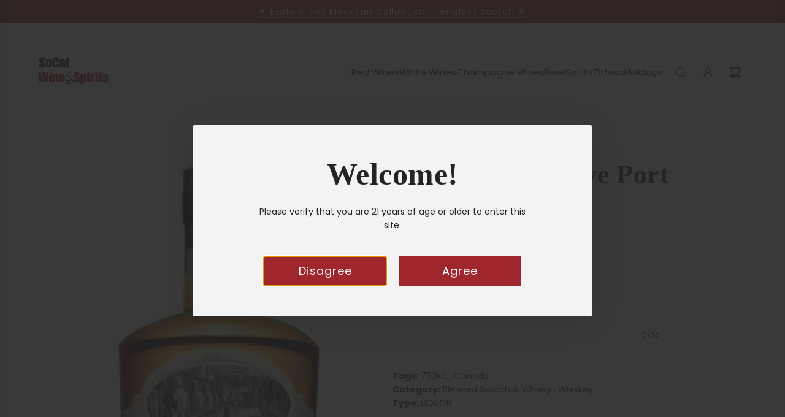

--- FILE ---
content_type: text/css
request_url: https://www.socalws.com/cdn/shop/t/18/assets/custom.css?v=78303638699384085671767942189
body_size: 1158
content:
@font-face{font-family:Frank Ruhl Libre;src:url("{{ "FrankRuhlLibre-VariableFont_wght.ttf" | asset_url }}") format("truetype");font-weight:400;font-style:normal}h1,h2,h3,h4,h5,h6{font-family:Frank Ruhl Libre,serif!important;font-weight:700!important}.grid-item__content{padding-left:0}.grid-item__content p.grid-item__title{font-size:21px;margin:0}.grid-item__content a.homepage-featured-box-btn{background:transparent;display:flex;align-items:center}.homepage-collection-grid-inner .text-link-animated{margin-top:0!important}img.btn-icon{margin-left:8px}li.visual-navigation__list-item p{font-size:20px;padding:5px 0}@media only screen and (max-width: 1430px){.image-with-text-overlay__caption.image-with-text-overlay__caption-transparent-bg.image-with-text-overlay__caption--align-mobile-center.image-with-text-overlay__caption--align-desktop-left{max-width:100%}}@media only screen and (max-width: 768px) and (min-width: 425px){.grid-item__content p.grid-item__title{font-size:16px;margin:0}.image-with-text-overlay__caption.image-with-text-overlay__caption-transparent-bg.image-with-text-overlay__caption--align-mobile-center.image-with-text-overlay__caption--align-desktop-left{max-width:100%}h2.heading_FFXnMP.image-with-text-overlay__heading{font-size:40px}.text_HYjgpp.image-with-text-overlay__text p{font-size:17px!important}span.text-content.font-heading{font-size:40px}section#shopify-section-template--18704741302526__scrolling_banner_VY37p7 .color-scheme--dark.wrapper-spacing--v{padding:15px 0}h2.section-title.text-link-animated{font-size:40px}.grid-item__content a.homepage-featured-box-btn{font-size:13px}}@media only screen and (max-width: 767px){.image-with-text-overlay__grid--foreground.image-with-text-overlay__text--position-mobile-top_center{padding:50px 25px!important}h2.heading_FFXnMP.image-with-text-overlay__heading,h2.section-title.text-link-animated{font-size:32px}.text_HYjgpp.image-with-text-overlay__text p{font-size:16px!important}section#shopify-section-template--18704741302526__scrolling_banner_VY37p7 .color-scheme--dark.wrapper-spacing--v{padding:15px 0}.grid-item__content p.grid-item__title{font-size:22px}}#shopify-section-template--18704741302526__06b36118-35e6-4312-b5b2-099a0ddc5aa6.grid-item__content{align-items:flex-start!important;text-align:left!important}.visual-navigation__list{justify-content:space-between!important}.grid-item__content{align-items:flex-start;text-align:left}.collage-builder__button-container.text-link-animated a{background:none!important;font-size:19px}@media only screen and (max-width: 767px){.section-header h2{font-size:32px!important}.promo-grid{display:block!important}.first-cart .promo-image-wrapper .promo-banner{width:56%}.cart-sub-pro .promo-banner{width:75%}.responsive-icon-text-item{display:block!important;gap:10px;padding:19px 0}.best-sellers-section{padding:40px 30px!important}}.countdown-timer__digit{padding:5px 14px 8px 17px!important}@media only screen and (max-width: 800px){.promo-banner{font-size:14px;padding:9px;height:9vh}.responsive-icon-text-section.page-width{max-width:700px;margin:0 auto}.promo-card{padding:0 05px}.cart-sub-pro .promo-banner{width:73%!important;height:12vh!important;text-align:left}.first-cart .promo-image-wrapper .promo-banner{width:56%!important;height:12vh!important;text-align:center}span.promo-banner-sub-a{font-size:28px}.cart-sub-pro .promo-banner{width:60%;height:15vh;text-align:left}.promotions-section{max-width:700px;margin:0 auto}.section-header h2{font-size:40px}h1.h3.product-details-product-title{font-size:40px!important}.product-name{font-size:20px}.product-card img{max-height:200px!important}.product-card{height:65vh}.image-with-text-overlay__caption{max-width:100%!important}.best-sellers-section{padding:20px 30px!important}.first-cart .promo-image-wrapper .promo-banner{width:66%;height:15vh;text-align:center}h2.homepage-sections--title{font-size:40px}.countdown-timer__digit-group-container span{width:auto!important}.countdown-timer__digit.h1{font-size:45px!important;padding:10px!important}}@media only screen and (max-width: 500px){.countdown-timer__digit.h1{font-size:30px!important;padding:5px!important}.countdown-timer__digit{font-size:20px;padding:0 0 0 12px!important}grid-slider.swiper.product-recommendations__slideshow.swiper-initialized.swiper-horizontal.swiper-backface-hidden{padding:70px 0 0!important}h1.h3.product-details-product-title{font-size:30px!important}h2.homepage-sections--title{font-size:30px}.promotions-title{display:block!important;text-align:center}.title-header h3{font-size:32px!important;margin:0}span.promo-banner-sub-a{font-size:23px}.promo-image-wrapper .promo-banner{padding:6px 8px;height:9vh;text-align:left;font-weight:700}.mobile-nav-bar-wrapper button.site-nav__link{margin-left:0!important}.wrapper-spacing--v.wrapper-spacing--h.section-template--18704741302526__visual_navigation_banner_WWjVTa.color-scheme--white{padding:10px 20px}.responsive-icon-text-item{text-align:center}.promotions-section{max-width:380px;margin:50px auto}.first-cart .promo-image-wrapper .promo-banner{width:49%!important;height:11vh!important;padding:1px 10px}.promo-title h4{padding-bottom:4px!important}.countdown-timer__digit-group-container span{width:auto!important}}@media only screen and (max-width: 330px){.visual-navigation__list{display:flex;align-items:center;flex-direction:column}.product-card img{max-height:200px!important;object-fit:contain;margin-bottom:0;width:auto}.section-header{display:block!important;justify-content:space-between;align-items:center;text-align:center}.first-cart .promo-image-wrapper .promo-banner{width:60%!important}.promo-card{display:block!important}.cart-promo-sub-cart-2{width:100%!important}.cart-sub-pro .promo-banner{width:100%!important;height:10vh!important}span.promo-banner-sub-a{font-size:22px!important}.title-header h3{font-size:32px!important;margin:0}}@media only screen and (max-width: 1460px){.best-sellers-container{max-width:1300px!important;margin:0 auto}}@media only screen and (max-width: 1460px){.best-sellers-container{max-width:1300px!important;margin:0 auto}.promotions-section{max-width:1300px!important;margin:50px auto}}.site-nav__dropdown.standard-dropdown li .site-nav__link{padding:5px 20px!important}.product-grid--title a.text-truncate--line{font-size:21px;margin-bottom:8px;font-family:Frank Ruhl Libre,serif;font-weight:600}.product-grid--price span.money.price--regular-price{font-size:18px;color:#000;font-weight:600;margin-bottom:15px;text-align:left;font-family:Frank Ruhl Libre,serif}.product-grid--price span.money.price-line-through.sale-price.price--compare-at-price,.product-grid--price span.money.price--sale-price{font-size:18px;font-family:Frank Ruhl Libre,serif;font-weight:600}.grid__item.large--one-third.medium--one-half.small--one-half{border:2px solid #f0cfcf;padding:20px}.social-sharing a:first-of-type{margin-left:0}.product-page-related-products.product-sticker-stop.width--content .section-title--wrapper.remove--spacing{position:absolute}grid-slider.swiper.product-recommendations__slideshow.swiper-initialized.swiper-horizontal.swiper-backface-hidden{padding:40px 0}.grid__item.swiper-slide.large--one-quarter.medium--one-third.small--one-half{border:1px solid #f0cfcf;padding:15px}#shopify-section-template--18704741597438__image_with_text_jqUMcj.image-with-text-wrapper .homepage-featured-content-box-inner{margin:0!important}span#ProductPrice{font-weight:600;font-family:Frank Ruhl Libre,serif}h3.list-collections--indiv-collection-title{font-size:23px!important}#shopify-section-template--18704741499134__main .grid-view-item svg.icon.icon--placeholder{border-radius:50%;border:3px solid #9d252b}@media only screen and (max-width: 1320px){h3.list-collections--indiv-collection-title{font-size:20px!important}}@media only screen and (max-width: 500px){h1.page--title{font-size:30px!important}}
/*# sourceMappingURL=/cdn/shop/t/18/assets/custom.css.map?v=78303638699384085671767942189 */


--- FILE ---
content_type: text/javascript
request_url: https://cdn.shopify.com/extensions/019be4d4-ead9-77ea-a8e3-050f9b62b552/custom-147/assets/embed.js
body_size: 13877
content:
(function () {

    if (window.minimateCFConfig?.isAppBlock === true) {
        console.log('Minimate App Block is active. Embed script will not run.')
        return;
    }

    console.log('Minimate App Embed is activated.')

    let callMadeByShopifyEmbed = true
    let minimateEmbedFieldData = [] // Keep all fields for product
    let minimateEmbedProductID = null
    let minimateEmbedSelector = null
    let minimateEmbedFormIndex = 1
    let minimateEmbedFormAction = "form[action*='/cart/add']"
    // Counter to track the latest minimateInit call - used to abort stale calls
    let minimateInitVersionEmbed = 0
    // Cache for getIndex API call to avoid repeated network requests (store-level config)
    let cachedGetIndexEmbed = null
    let numOfAddOnFetchCallsEmbed = 0
    let isVariantSelectionEmbed = false
    let variantShouldRefreshOnChangeEmbed = false
    // Flag to track if fields are initialized and ready for validation
    let FieldsInitializedReadyToCheckRequiredEmbed = false

    // IMPORTANT: fetchWithRetry must be defined BEFORE getEmbedForm() is called
    // because getEmbedForm() may call minimateEmbedGetIndex() which uses fetchWithRetry.
    // Moving this to the top prevents "Cannot access before initialization" errors
    // that occur on stores with more than 2 forms on the product page.
    const fetchWithRetry = (urlTemplate, options, retries = 8) => MinimateUtils.fetchWithRetry(urlTemplate, options, retries)

    let embedForm = getEmbedForm().then((f) => (embedForm = f))
    // Store the full locale from Shopify (e.g., 'pt-PT', 'pt-BR', 'en-US')
    const minimateEmbedLocale = window.Shopify?.locale

    async function getEmbedForm() {
        let allForms = document.querySelectorAll(minimateEmbedFormAction)
        let form = allForms[allForms.length - 1] // There are two of them in some templates
        console.log('Length of the all forms: : ', allForms.length)
        if (allForms.length > 2) {
            const getIndex = await minimateEmbedGetIndex()
            console.log('Get Index: : ', getIndex)
            const index = getIndex?.index?.index
            console.log('Index: : ', index)
            if (index !== undefined) {
                minimateEmbedFormIndex = index
                form = allForms[index]
            } else {
                let index = 0
                for (const f of allForms) {
                    if (f.getAttribute('id')?.includes('product-form-template')) {
                        console.log('I found the form manually! Here is the index: : ', index)
                        minimateEmbedFormIndex = index
                        break
                    }
                    index += 1
                }
                form = allForms[index]
            }
        }

        return form
    }

    const userLocaleEmbed = Shopify.locale || navigator.language || 'en-US'
    const currencyInTextEmbed = window.Shopify?.currency?.active
    let addOnVariantsToAddToCartEmbed = []
    const fieldsWithAddonProductsEmbed = []

    if (window.Shopify?.shop === 'faux-pas-hotworx.myshopify.com') {
        minimateEmbedFormAction = "form[action*='/cart/']"
    }

    const escapeEmbedHtmlAttributes = (value) => MinimateUtils.escapeHtmlAttributes(value)
    const getEmbedTranslatedValue = (field, key, defaultValue, inputId = null) => MinimateUtils.getTranslatedValue(field, key, defaultValue, inputId, minimateEmbedLocale)

    const minimateEmbedFieldRenderers = MinimateCustomFields.createFieldRenderers({
        escapeHtmlAttributes: escapeEmbedHtmlAttributes,
        getTranslatedValue: getEmbedTranslatedValue,
        getTextAlignment: MinimateUtils.getTextAlignment,
        customCSSPlacer: MinimateUtils.customCSSPlacer,
        fieldHeaderWithAddOnPrice: MinimateUtils.fieldHeaderWithAddOnPrice,
        loadFonts: MinimateUtils.loadFonts,
        createTooltipHTML: MinimateUtils.createTooltipHTML,
        createRequiredSpan: MinimateUtils.createRequiredSpan,
        formatOptionPrice: MinimateUtils.formatOptionPrice
    }, minimateEmbedLocale)

    window.addEventListener('pageshow', function (event) {
        if (event.persisted) {
            // Handle bfcache restore scenario
            window.location.reload()
        }
    })

    const minimateEmbedPlaceProperties = (field) => {
        // Use 'let' instead of 'const' to allow reassignment when custom action form selector is used
        let forms = document.querySelectorAll(minimateEmbedFormAction)
        let form = forms[forms.length - 1]
        if (forms.length > 2) form = forms[minimateEmbedFormIndex]
        if (window.minimateActionFormSelector) {
            let newForm = findActionForm(window.minimateActionFormSelector, minimateEmbedProductID);
            if (newForm) {
                form = newForm;
                forms = [newForm];
            }
        }
        if (!document.querySelector(`#form-${field._id.toString()}`)) {
            let input = document.createElement('input')
            input.type = 'hidden'
            input.name = `properties[${getEmbedTranslatedValue(field, 'cartLabel', field.productInfo.cartLabel)}]`
            input.id = `form-${field._id.toString()}`
            const conditions = field?.productInfo?.conditions
            if (conditions?.length === 0) {
                form.append(input)
                return
            }

            for (const condition of conditions) {
                const conditionField = form.querySelector(`#form-${condition.selectedField}`)

                if (!conditionField) {
                    continue
                }

                conditionField.insertAdjacentElement('afterend', input)
                break
            }
        }
    }

    const minimateIsFieldValidWithAddonEmbed = (field, allFields) => {
        if (field.productInfo?.conditions?.length === 0 && field.productInfo?.addOnVariantIds?.length !== 0) {
            return true
        }

        const optionAddOnVariantMap = field.productInfo?.optionAddOnVariantMap || {}
        if (field.productInfo?.conditions?.length === 0 && Object.keys(optionAddOnVariantMap).length > 0) {
            return true
        }

        return field.productInfo.conditions.some((condition) => allFields.some((parentField) => parentField._id === condition.selectedField))
    }

    const minimateEmbedInit = async (f, s = false) => {
        // Increment version counter and capture current version for this call
        // This allows us to abort stale calls when a new variant change occurs
        minimateInitVersionEmbed++;
        const thisCallVersionEmbed = minimateInitVersionEmbed;
        if (s) {
            // If selector is not changed, do not make extra call.
            try {
                const customSelector = await minimateEmbedGetSelector()
                if (customSelector) minimateEmbedSelector = customSelector.selector.selector
                else minimateEmbedSelector = minimateEmbedFormAction
                console.log('Selector:  : ', minimateEmbedSelector)
            } catch (error) {
                console.log(error)
                minimateEmbedSelector = minimateEmbedFormAction
            }
        }

        let allForms = document.querySelectorAll(minimateEmbedFormAction)
        let form = allForms[allForms.length - 1]
        if (window.minimateActionFormSelector) {
            let newForm = findActionForm(window.minimateActionFormSelector, minimateEmbedProductID);
            if (newForm) {
                form = newForm;
                allForms = [newForm];
            }
        }

        console.log('Length of the all forms: : ', allForms.length)
        if (allForms.length > 2) {
            const getIndex = await minimateEmbedGetIndex()
            // Check if this call is still current after async operation
            // If a newer call has started, abort this one to prevent duplicate fields
            if (thisCallVersionEmbed !== minimateInitVersionEmbed) {
                return;
            }
            console.log('Get Index: : ', getIndex)
            const index = getIndex?.index?.index
            console.log('Index: : ', index)
            if (index !== undefined) {
                minimateEmbedFormIndex = index
                form = allForms[index]
            } else {
                let index = 0
                for (const f of allForms) {
                    if (f.getAttribute('id')?.includes('product-form-template')) {
                        console.log('I found the form manually! Here is the index: : ', index)
                        minimateEmbedFormIndex = index
                        break
                    }
                    index += 1
                }
                form = allForms[index]
            }
        }
        if (!form && window.self !== window.top) {
            // In the customization, css selector is not like that. we need to add oseid.
            form = document.querySelector('.product-form') || document.querySelector('.product-form')
        }
        const isBlockActive = document.querySelector('[id^="shopify-block-mini_customization_fields"]')
        if (isBlockActive) isBlockActive.remove() // If app block is activated, do not show element
        f.forEach((field) => minimateEmbedRemoveField(field)) // To get rid of the hidden inputs
        let minimatecontainer = document.querySelector('#minimate-dynamic-fields')
        if (!minimatecontainer) {
            minimatecontainer = document.createElement('div')
            minimatecontainer.id = 'minimate-dynamic-fields'
            minimatecontainer.style.position = 'relative' // since tooltip is absolute and a child of this element.
            minimatecontainer.style.paddingBottom = '20px'
            minimatecontainer.innerHTML = '' // If an error occurs while getting field data, do not show anything
            minimatecontainer.style.cssText += '#minimate-dynamic-fields { font-family: inherit !important; }'


            const block = document.querySelector('.shopify-block.shopify-app-block.minim-embed') || document.createElement('div')
            block.setAttribute('class', 'shopify-block shopify-app-block minim-embed')
            block.appendChild(minimatecontainer)

            //pagefly integration
            const pagefly = document.querySelector('#mini-custom-field')
            if (pagefly) {
                minimateEmbedSelector = '#mini-custom-field'
            }
            if (minimateEmbedSelector && minimateEmbedSelector !== minimateEmbedFormAction) {
                const targetElement = document.querySelector(minimateEmbedSelector)
                targetElement.parentNode.insertBefore(block, targetElement)
            } else {
                if (window.minimateActionFormSelector) {
                    form.parentNode.insertBefore(block, form)
                } else {
                    form.prepend(block)
                }
            }
        }

        f.sort((a, b) => {
            return a.index - b.index
        })

        const fieldsWithAddonsEmbed = f.filter((field) => field?.productInfo?.addOn)

        for (const field of fieldsWithAddonsEmbed) {
            if (minimateIsFieldValidWithAddonEmbed(field, f)) {
                fieldsWithAddonProductsEmbed.push({
                    id: field._id,
                    type: field.type,
                    data: field.data,
                    productInfo: field.productInfo,
                })
            }
        }

        if (fieldsWithAddonProductsEmbed.length > 0) {
            hideBuyButtonsEmbed()
            makeAddToCartPrimaryEmbed()
        }

        if (f.length) {
            // Final check before placing fields - abort if a newer call has started
            if (thisCallVersionEmbed !== minimateInitVersionEmbed) {
                return;
            }
            let element = null
            minimateEmbedFieldData = f

            for (let field of f) {
                const isShownForThisProduct = isMatchingVariantCFEmbed(field)
                if (!isShownForThisProduct) {
                    continue
                }
                if (
                    field.productInfo?.conditions?.length > 0 &&
                    field.productInfo.conditionSituation === 'displayed' &&
                    field.productInfo.applyConditions !== false
                )
                    continue
                element = minimateEmbedPlaceInput(field.type, field)
                if (element) {
                    minimatecontainer.innerHTML += element
                    if (!document.querySelector(`#form-${field._id.toString()}`)) {
                        let input = document.createElement('input')
                            ; (input.type = 'hidden'), (input.name = `properties[${getEmbedTranslatedValue(field, 'cartLabel', field.productInfo.cartLabel)}]`)
                        input.id = `form-${field._id.toString()}`
                        form.append(input)
                    }
                    MinimateEmbedFieldHandlers(field.type, field._id)
                }
            }

            // Initialize advanced datepickers after all fields are placed in the DOM
            // This is needed because innerHTML insertion doesn't execute script tags
            if (window.MinimateCustomFields && window.MinimateCustomFields.initAdvancedDatePickers) {
                window.MinimateCustomFields.initAdvancedDatePickers()
            }
        }

    }

    const findActionForm = (selector, productId) => MinimateUtils.findActionForm(selector, productId)

    document.addEventListener('DOMContentLoaded', async () => {
        if (window.location.href.includes('products')) {
            const mainFieldHolder = document.querySelector('#minimate-fields-product-id')
            minimateEmbedProductID = mainFieldHolder?.getAttribute('data-product-id') || window.ShopifyAnalytics?.meta?.product?.id
            const data = await minimateEmbedGetProductField() // Get store data.

            // Set actionFormSelector to window object for future use
            if (data.actionFormSelector) {
                window.minimateActionFormSelector = data.actionFormSelector;
                console.log('Action Form Selector set:', data.actionFormSelector);
            }

            isVariantSelectionEmbed = data.fields.some((f) => f.productInfo?.pIdsWithPartialVariantsSelected)
            variantShouldRefreshOnChangeEmbed = data.fields.some((f =>
                f.productInfo?.pIdsWithPartialVariantsSelected?.includes(Number(minimateEmbedProductID))
            ))
            console.log(`This Product has ${data.fields.length} fields`)
            console.log('Data', data)
            await minimateEmbedInit(data.fields, data.selectorChanged)
            FieldsInitializedReadyToCheckRequiredEmbed = true;
            setTimeout(async () => {
                replaceUrlWithIcon()
                await placeMinimateEmbedHiddenInputs()
            }, 2000)
        }
    })

    const minimateEmbedHasClass = (elem, className) => elem.classList.contains(className)

    const placeMinimateEmbedHiddenInputs = async () => {
        // some stores may have other extensions that block our inputs from injection
        if (window.self !== window.top) return // Do not run that on preview
        const fields = minimateEmbedFieldData
        let needsReinitialization = false

        for (const field of fields) {
            if (field.productInfo?.conditions?.length > 0 && field.productInfo.conditionSituation === 'displayed') continue
            let inp = document.getElementById(`form-${field._id.toString()}`)
            if (!inp) {
                needsReinitialization = true
                console.log("Field can't found. Will reinitialize minimate fields")
            }
        }

        // Only reinitialize once if needed, rather than for each missing field
        if (needsReinitialization) {
            await minimateEmbedInit(fields)
            console.log("Reinitialized minimate fields")
        }
    }


    document.addEventListener('mouseover', (e) => {
        minimateEmbedFieldData.forEach((el) => {
            if (el?.data?.showTooltip) {
                if (e.target.id === `tooltip-clickable-${el._id}`) minimateEmbedShowTooltip(el, e.target)
            }
        })
    })

    document.addEventListener('mouseout', () => {
        minimateEmbedHideTooltip()
    })

    function minimateEmbedShowTooltip(el, target) {
        MinimateUtils.showTooltip(el, target, getEmbedTranslatedValue)
    }

    function minimateEmbedHideTooltip() {
        MinimateUtils.hideTooltip()
    }

    function minimateEmbedCheckErrorMessages(e, el) {
        MinimateUtils.showErrorModal(e, el, getEmbedTranslatedValue)
    }

    function minimateEmbedBuyNowErrorCheck(event) {
        // Buy now button - only run validation if fields are initialized
        if (!FieldsInitializedReadyToCheckRequiredEmbed) {
            return;
        }

        if (
            event.target.closest('add-to-cart-component') ||
            event.target.closest('buy-buttons') ||
            event.target.closest('form[action*="/cart/add"]')?.querySelector('button[type="submit"]') === event.target ||
            event.target.closest('shopify-apple-pay-button') ||
            event.target.closest('shopify-paypal-button') ||
            event.target?.accessToken ||
            minimateEmbedHasClass(event.target, '.gf_add-to-cart') ||
            minimateEmbedHasClass(event.target, 'shopify-payment-button') ||
            minimateEmbedHasClass(event.target, 'shopify-payment-button__button') ||
            minimateEmbedHasClass(event.target, 'ProductForm__AddToCart') ||
            document.querySelector('.shopify-payment-button__button')?.contains(event.target) ||
            minimateEmbedHasClass(event.target, 'shopify-payment-button__more-options') ||
            minimateEmbedHasClass(event.target, 'btn--add-to-cart') ||
            minimateEmbedHasClass(event.target, 'button--add-to-cart') ||
            event.target.id === 'product-add-to-cart' ||
            event.target.id === 'AddToCart' ||
            event.target.id === 'purchase' ||
            minimateEmbedHasClass(event.target, 'nm-wholesale-btn-add-to-cart') ||
            minimateEmbedHasClass(event.target, 'tcustomizer-overlap-button') ||
            minimateEmbedHasClass(event.target, 'add-to-cart') ||
            minimateEmbedHasClass(event.target, 'add_to_cart') ||
            minimateEmbedHasClass(event.target, 'AddtoCart') ||
            event.target.id === 'AddToCart-product-template' ||
            minimateEmbedHasClass(event.target, 'giraffly_PCPreviewbutton') ||
            minimateEmbedHasClass(event.target, 'product-form__add-button') ||
            minimateEmbedHasClass(event.target, 'product-form__submit') ||
            minimateEmbedHasClass(event.target, 't4s-product-form__submit') ||
            minimateEmbedHasClass(event.target, 't4s-btn-atc_text') ||
            minimateEmbedHasClass(event.target, 'add-to-cart-button') ||
            minimateEmbedHasClass(event.target, 'new-form-atc') ||
            minimateEmbedHasClass(event.target, 'product__submit__add') ||
            minimateEmbedHasClass(event.target, 'product-buy-buttons--primary') ||
            minimateEmbedHasClass(event.target, 'product-buy-buttons--root') ||
            minimateEmbedHasClass(event.target, 'js-product-button-add-to-cart') ||
            event.target.getAttribute('data-pf-type') === 'ProductATC2'
        ) {
            try {
                minimateEmbedFieldData.forEach((el) => {
                    if (el.data.required) {
                        const errors = minimateEmbedShowError(event)
                        if (errors !== 0) {
                            console.log('Number of errors: : ', errors)
                            event.stopImmediatePropagation()
                            throw new Error('BreakException')
                        }
                    }
                })
            } catch (error) {
                console.log('Custom Error is caught. Run the event propagation')
                if (error.message !== 'BreakException') throw error
            }
        }
    }

    function minimateEmbedGetSelectedValue(withElements = false) {
        // Needs to be updated
        let values = []
        minimateEmbedFieldData.forEach((el) => {
            if (!document.querySelector(`#form-${el._id.toString()}`)) return
            let label = el.productInfo.cartLabel
            let element = null
            if (el.type.toLowerCase() === 'image_swatch') {
                const selectedValue = document.querySelector(`input[name="inp-${el._id.toString()}"]:checked`)?.value
                if (selectedValue) {
                    element = selectedValue
                }
            }
            if (el.type.toLowerCase() === 'checkbox' && document.querySelectorAll(`input[name="inp-${el._id.toString()}"]:checked`).length !== 0) {
                element = Array.from(document.querySelectorAll(`input[name="inp-${el._id.toString()}"]:checked`)).map((checkbox) => checkbox?.value)
            }
            if (el.type.toLowerCase() === 'radio' && document.querySelector(`input[name="inp-${el._id.toString()}"]:checked`)?.value) {
                element = document.querySelector(`input[name="inp-${el._id.toString()}"]:checked`)?.value
            }
            if (el.type.toLowerCase() === 'textbox') {
                const textboxElement = document.querySelector(`#inp-${el._id.toString()}`)
                if (textboxElement) {
                    element = textboxElement.value // Get value regardless of whether it's empty or whitespace
                }
            }
            if ((el.type.toLowerCase() === 'dropdown' || el.type.toLowerCase() === 'font_dropdown') && document.querySelector(`#inp-${el._id.toString()}`)?.value !== el?.data?.defaultText) {
                element = document.querySelector(`#inp-${el._id.toString()}`)?.value
            }
            if (
                (el.type.toLowerCase() === 'upload' || el.type.toLowerCase() === 'date_picker') &&
                document.querySelector(`#form-${el._id.toString()}`)?.value
            ) {
                element = document.querySelector(`#form-${el._id.toString()}`)?.value
            }
            if (withElements) values.push({ element: element, el: el })
            else values.push({ [label]: element })
        })
        return values
    }

    const minimateEmbedIsValueEmpty = (value) => MinimateUtils.isValueEmpty(value)


    function minimateEmbedShowError(e) {
        // Show error message if required fields are empty
        // Fixed to properly handle whitespace-only and <NewLine>-only values
        const values = minimateEmbedGetSelectedValue((withElements = true))
        let errList = []
        values.forEach((elObj) => {
            // Check if field is required and value is effectively empty
            // This now properly catches empty strings, whitespace, and <NewLine> tags
            if (elObj.el.data.required && minimateEmbedIsValueEmpty(elObj.element)) {
                minimateEmbedCheckErrorMessages(e, elObj.el)
                const message = getEmbedTranslatedValue(elObj.el, 'errorMessage', elObj.el.data.errorMessage)
                if (message) errList.push(message)
            }
        })
        if (errList.length === 0) document.querySelector('#minimate-error-message')?.remove()
        return errList.length
    }

    document.addEventListener(
        'submit',
        (e) => {
            // add to cart button | Check error handling before any event
            if (e.target instanceof HTMLFormElement) {
                embedForm = e.target
                const minimateEmbedFormAction = embedForm.action
                if (minimateEmbedFormAction.includes('/cart/add')) {
                    let emptyRequiredField = false
                    minimateEmbedFieldData.forEach((el) => {
                        if (el.data.required) {
                            const errListLength = minimateEmbedShowError(e)
                            if (errListLength !== 0) {
                                emptyRequiredField = true
                            }
                        }
                    })
                    if (emptyRequiredField) {
                        return
                    }
                    setTimeout(() => replaceUrlWithIcon(e), 1200)
                }
            }
        },
        { capture: true },
    )

    window.addEventListener('load', () => {
        // Add click listener immediately - validation will only run when FieldsInitializedReadyToCheckRequiredEmbed is true
        document.addEventListener('click', minimateEmbedBuyNowErrorCheck, {
            capture: true,
        })
    })

    const minimateEmbedGetProductField = async () => {
        const dynamicFields = document.querySelector('#minimate-fields-product-id')
        if (minimateEmbedProductID === null) {
            minimateEmbedProductID = dynamicFields?.getAttribute('data-product-id') || window.ShopifyAnalytics.meta.product.id
        }
        const minimateProductCollections = [...document.querySelectorAll('.minimate-product-collections')].map((i) =>
            i.getAttribute('data-collection-id'),
        )
        const storeName = dynamicFields?.getAttribute('data-shop-url')

        const url = `/apps/store/get-by-product-id/${minimateEmbedProductID}?shop=${window.location.origin}`
        const response = await fetchWithRetry(url, {
            method: 'POST',
            body: JSON.stringify({
                collections: minimateProductCollections,
                storeName: storeName,
            }),
            headers: {
                'Content-Type': 'application/json',
                Host: window.location.host,
                'Minimate-Store': window.location.origin,
            },
        })
        if (response.ok) return response.json()
        else {
            console.log(response.text())
        }
        return null
    }

    const minimateEmbedGetSelector = async () => {
        const url = `/apps/store/get-selector?shop=${window.location.origin}`
        const response = await fetchWithRetry(url, {
            headers: {
                'Content-Type': 'application/json',
                Host: window.location.host,
                'Minimate-Store': window.location.origin,
            },
        })
        if (response.ok) return response.json()
        else {
            console.log(response.text())
        }
        return null
    }

    const minimateEmbedSetSelector = async (selector, password) => {
        const url = `/apps/store/set-selector?shop=${window.location.origin}`
        const response = await fetchWithRetry(url, {
            method: 'POST',
            body: JSON.stringify({
                selector: selector,
                store: window.location.origin,
                password: password,
            }),
            headers: {
                'Content-Type': 'application/json',
                Host: window.location.host,
            },
        })
        if (response.ok) return response.json()
        else console.log(response.text())
        return null
    }

    const minimateEmbedSetIndex = async (index, password) => {
        const url = `/apps/store/set-index?shop=${window.location.origin}`
        const response = await fetchWithRetry(url, {
            method: 'POST',
            body: JSON.stringify({
                index: index,
                store: window.location.origin,
                password: password,
            }),
            headers: {
                'Content-Type': 'application/json',
                Host: window.location.host,
            },
        })
        if (response.ok) return response.json()
        else console.log(response.text())
        return null
    }

    async function minimateEmbedGetIndex() {
        // Return cached value if available - this is store-level config that doesn't change
        if (cachedGetIndexEmbed !== null) {
            return cachedGetIndexEmbed;
        }

        const url = `/apps/store/get-index?shop=${window.location.origin}`
        const response = await fetchWithRetry(url, {
            headers: {
                'Content-Type': 'application/json',
                Host: window.location.host,
                'Minimate-Store': window.location.origin,
            },
        })
        if (response.ok) {
            // Cache the result for subsequent calls
            cachedGetIndexEmbed = await response.json();
            return cachedGetIndexEmbed;
        }
        else {
            console.log(response.text())
        }
        return null
    }

    // Create a popup, put that image in there, make adjustmenst and save the changes. After that, get new image and place it.
    function minimateEmbedCropper(e) {
        const container = document.createElement('div')
        container.style.position = 'fixed'
        container.style.zIndex = 999
        container.style.left = 0
        container.style.top = 0
        container.style.width = '100%'
        container.style.height = '100%'
        container.style.overflow = 'auto'
        container.style.backgroundColor = 'rgba(0,0,0,.5)'

        const popupContent = document.createElement('div')
        popupContent.style.backgroundColor = '#fff'
        popupContent.style.margin = '15% auto'
        popupContent.style.padding = '20px'
        popupContent.style.borderRadius = '8px'
        popupContent.style.width = '70%'
        popupContent.style.textAlign = 'right'

        const span = document.createElement('div')
        span.innerHTML = '&times;'
        span.style.color = '#aaa'
        span.style.textAlign = 'right'
        span.style.fontSize = '28px'
        span.style.fontWeight = 'bold'
        span.style.cursor = 'pointer'
        span.addEventListener('click', () => {
            container.remove()
        })

        const imageContainer = document.createElement('div')
        imageContainer.style.padding = '20px'
        imageContainer.style.margin = 'auto'

        const image = document.createElement('img')
        image.style.width = '80%'
        image.src = e.target.src
        imageContainer.appendChild(image)

        const cropper = new Cropper(image, {
            returnMode: 'real',
            dragMode: 'move',
            ready() {
                this.cropper.crop()
            },
        })

        const save = document.createElement('button')
        save.innerHTML = 'Save'
        save.style.marginTop = '24px'
        save.style.padding = '8px 12px'
        save.style.fontSize = '16px'
        save.style.borderRadius = '4px'
        save.style.border = 'none'
        save.addEventListener('click', () => {
            save.innerText = 'Saving...'
            cropper.getCroppedCanvas().toBlob((blob) => {
                const formData = new FormData()

                // Pass the image file name as the third parameter if necessary.
                formData.append('file', blob)
                fetchWithRetry(`/apps/store/file?shop=${window.location.origin}`, {
                    method: 'POST',
                    body: formData,
                    headers: {
                        Host: window.location.host,
                    },
                })
                    .then((response) => response.json())
                    .then((data) => {
                        e.target.src = data.url
                        container.remove()
                    })
            })
        })

        popupContent.appendChild(span)
        popupContent.appendChild(imageContainer)
        popupContent.appendChild(save)
        container.appendChild(popupContent)
        document.querySelector('body').appendChild(container)
    }

    const spinnerEmbedUpload = (sit, id) => MinimateUtils.createSpinner(sit, id)

    const MinimateEmbedFieldHandlers = (type, id) => {
        const mainField = minimateEmbedFieldData.filter((item) => item._id.toString() === id.toString())[0]

        function updateAddonInputs(value) {
            const addOnVariantIds = mainField?.productInfo?.addOnVariantIds || []
            const addOnAssignmentMode = mainField?.productInfo?.addOnAssignmentMode || 'single'
            const optionAddOnVariantMap = mainField?.productInfo?.optionAddOnVariantMap || {}

            function isFieldValueSelected() {
                switch (mainField.type.toLowerCase()) {
                    case 'checkbox':
                        return document.querySelector(`input[name="inp-${id}"]:checked`) !== null
                    case 'radio':
                        return document.querySelector(`input[name="inp-${id}"]:checked`) !== null
                    case 'dropdown':
                    case 'font_dropdown':
                        const dropdown = document.querySelector(`#inp-${id}`)
                        return dropdown && dropdown.value !== mainField?.data?.defaultText
                    case 'textbox':
                    case 'date_picker':
                        const input = document.querySelector(`#inp-${id}`)
                        return input && input.value.trim() !== ''
                    case 'upload':
                        const uploadInput = document.querySelector(`[id^="form-${id}"]`)
                        return uploadInput?.value.trim() !== ''
                    case 'image_swatch':
                        return document.querySelector(`input[name="inp-${id}"]:checked`) !== null
                    default:
                        console.log('Unknown field type:', mainField.type)
                        return false
                }
            }

            function getSelectedOptionIds() {
                const selectedIds = []

                switch (mainField.type.toLowerCase()) {
                    case 'checkbox':
                        // Multiple selections possible
                        document.querySelectorAll(`input[name="inp-${id}"]:checked`).forEach((input) => {
                            const optionId = input.getAttribute('data-option-id')
                            if (optionId) selectedIds.push(optionId)
                        })
                        break
                    case 'radio':
                    case 'image_swatch':
                        // Single selection
                        const checkedInput = document.querySelector(`input[name="inp-${id}"]:checked`)
                        if (checkedInput) {
                            const optionId = checkedInput.getAttribute('data-option-id')
                            if (optionId) selectedIds.push(optionId)
                        }
                        break
                    case 'dropdown':
                    case 'font_dropdown':
                        // Single selection from dropdown
                        const dropdown = document.querySelector(`#inp-${id}`)
                        if (dropdown && dropdown.value !== mainField?.data?.defaultText) {
                            const selectedOption = dropdown.options[dropdown.selectedIndex]
                            const optionId = selectedOption?.getAttribute('data-option-id')
                            if (optionId) selectedIds.push(optionId)
                        }
                        break
                    default:
                        // For fields without options (textbox, upload, date_picker), return empty array
                        break
                }

                return selectedIds
            }

            function updateInputs() {
                let quantity = mainField?.productInfo?.addOnProductSingleQuantity
                    ? 1
                    : parseInt(document.querySelector('[name="quantity"]')?.value || '1', 10)

                const isSelected = isFieldValueSelected()
                const allForms = document.querySelectorAll(minimateEmbedFormAction)

                // Determine which variant IDs to add based on mode
                let variantsToAdd = []

                if (addOnAssignmentMode === 'per-option') {
                    // Per-option mode: get variants for selected options
                    const selectedOptionIds = getSelectedOptionIds()
                    selectedOptionIds.forEach((optionId) => {
                        const variantInfo = optionAddOnVariantMap[optionId]
                        if (variantInfo && variantInfo.variantId) {
                            variantsToAdd.push(variantInfo.variantId)
                        }
                    })
                } else {
                    // Single mode: use global add-on variants
                    variantsToAdd = addOnVariantIds
                }

                // Update form inputs
                allForms.forEach((form) => {
                    // First, remove all existing addon inputs for this field
                    const existingAddonInputs = form.querySelectorAll(`input[id^="addOn-${id}-"]`)
                    existingAddonInputs.forEach((input) => input.remove())

                    // Check if the main field or its copies still exist
                    const mainFieldExists = document.querySelector(`[id^="form-${id}"]`) || document.querySelector(`[id^="form-copies-${id}"]`)

                    // Add new inputs for selected variants
                    if (isSelected && mainFieldExists && variantsToAdd.length > 0) {
                        variantsToAdd.forEach((variantId) => {
                            for (let i = 0; i < quantity; i++) {
                                const input = document.createElement('input')
                                input.type = 'hidden'
                                input.name = 'items[][id]'
                                input.value = variantId
                                input.id = `addOn-${id}-${variantId}-${i}`
                                form.appendChild(input)
                            }
                        })
                    }
                })
            }

            // Initial update
            updateInputs()

            // Add event listener to quantity input
            const quantityInput = document.querySelector('[name="quantity"]')
            if (quantityInput) {
                quantityInput.addEventListener('change', updateInputs)
                quantityInput.addEventListener('input', updateInputs)

                const quantityInputObserver = new MutationObserver((mutationsList) => {
                    for (let mutation of mutationsList) {
                        if (mutation.type === 'childList' || mutation.type === 'subtree' || mutation.type === 'attributes') {
                            updateInputs()
                        }
                    }
                })

                quantityInputObserver.observe(quantityInput.parentElement, { childList: true, subtree: true, attributes: true })
            }

            // Add event listeners based on field type
            switch (mainField.type.toLowerCase()) {
                case 'checkbox':
                case 'radio':
                    document.querySelectorAll(`input[name="inp-${id}"]`).forEach((input) => {
                        if (!input.hasAttribute('data-minimate-listener')) {
                            input.addEventListener('change', updateInputs)
                            input.setAttribute('data-minimate-listener', 'true')
                        }
                    })
                    break
                case 'dropdown':
                case 'font_dropdown':
                    const dropdown = document.querySelector(`select[id="inp-${id}"]`)
                    if (dropdown && !dropdown.hasAttribute('data-minimate-listener')) {
                        dropdown.addEventListener('change', updateInputs)
                        dropdown.setAttribute('data-minimate-listener', 'true')
                    }
                    break
                case 'textbox':
                    const textbox = document.querySelector(`input[type="text"][id="inp-${id}"]`)
                    if (textbox && !textbox.hasAttribute('data-minimate-listener')) {
                        textbox.addEventListener('input', updateInputs)
                        textbox.setAttribute('data-minimate-listener', 'true')
                    }
                    break
                case 'date_picker':
                    // Handle native datepicker (type="date")
                    const datePicker = document.querySelector(`input[type="date"][id="inp-${id}"]`)
                    if (datePicker && !datePicker.hasAttribute('data-minimate-listener')) {
                        datePicker.addEventListener('change', updateInputs)
                        datePicker.setAttribute('data-minimate-listener', 'true')
                    }

                    // Handle advanced datepicker (type="text" with data-advanced-picker)
                    // Flatpickr triggers 'change' event when a date is selected
                    const advancedDatePicker = document.querySelector(`input[data-advanced-picker="true"][id="inp-${id}"]`)
                    if (advancedDatePicker && !advancedDatePicker.hasAttribute('data-minimate-listener')) {
                        advancedDatePicker.addEventListener('change', updateInputs)
                        advancedDatePicker.setAttribute('data-minimate-listener', 'true')
                    }
                    break
                case 'upload':
                    const fileInput = document.querySelector(`input[type="file"][id="inp-${id}"]`)
                    if (fileInput && !fileInput.hasAttribute('data-minimate-listener')) {
                        fileInput.addEventListener('change', updateInputs)
                        fileInput.setAttribute('data-minimate-listener', 'true')
                    }
                    // Also add listeners for the remove buttons on uploaded images
                    const imageContainer = document.querySelector(`#main-div-image-container-${id}`)
                    if (imageContainer && !imageContainer.hasAttribute('data-minimate-listener')) {
                        imageContainer.addEventListener('click', (event) => {
                            if (event.target.tagName === 'SPAN' && event.target.textContent === 'X') {
                                updateInputs()
                            }
                        })
                        imageContainer.setAttribute('data-minimate-listener', 'true')
                    }
                    break
                case 'image_swatch':
                    document.querySelectorAll(`input[name="inp-${id}"]`).forEach((input) => {
                        if (!input.hasAttribute('data-minimate-listener')) {
                            input.addEventListener('change', updateInputs)
                            input.setAttribute('data-minimate-listener', 'true')
                        }
                    })
                    break
                default:
                    console.log('Unknown field type:', mainField.type)
            }
        }

        function minimateEmbedHandler(val, id, multiple = false) {
            let el = document.querySelector(`[id^="form-${id}"]`)
            if (!el) {
                console.log("Can't find input. Adding hidden properties")
                minimateEmbedPlaceProperties(mainField)
                el = document.querySelector(`#form-${id}`)
            }
            if (multiple) {
                // For multiple file/image uploads
                const existingInputs = document.querySelectorAll(`input[id^="form-${id}-"]`)
                const newIndex = existingInputs.length + 1
                const newInput = document.createElement('input')
                newInput.type = 'hidden'
                newInput.name = `properties[${getEmbedTranslatedValue(mainField, 'cartLabel', mainField.productInfo.cartLabel)}-${newIndex}]`
                newInput.id = `form-${id}-${newIndex}`
                newInput.value = val
                el.parentNode.appendChild(newInput)
                minimateEmbedPlaceMultipleCopies(id, val, true, mainField)
            } else {
                // For single value fields
                // Encode newlines as <NewLine> for multi-line inputs only if displayNewLinePlaceholder is true
                const encodedVal = mainField.data.fieldSize === 'multi-line' && mainField.data.displayNewLinePlaceholder ? val.replace(/\n/g, '<NewLine>') : val
                el.value = encodedVal
                minimateEmbedPlaceMultipleCopies(id, encodedVal, false, mainField)
            }
            updateAddonInputs(val)
        }

        switch (type.toLowerCase()) {
            case 'textbox':
                setTimeout(() => {
                    const inputField = document.querySelector(`#inp-${id}`)
                    if (!inputField) return // Exit if the input field is not found
                    inputField.addEventListener('input', (e) => {
                        if (mainField.data.enforceLength) {
                            // Construct the ID for the max length display span
                            const maxLengthDisplayId = `text-max-length-limit-${id}`
                            const maxLengthDisplayElement = document.getElementById(maxLengthDisplayId)

                            // Update the text content of the max length display span
                            if (maxLengthDisplayElement) {
                                maxLengthDisplayElement.innerText = `${e.target.value.length}/${mainField.data.maxLengthSize}`
                            }
                        }

                        // Additional handler function call
                        minimateEmbedHandler(e.target.value, id)
                    })
                }, 500)

                return

            case 'date_picker':
                setTimeout(() => {
                    const dateInput = document.querySelector(`#inp-${id}`)
                    if (!dateInput) return

                    dateInput.addEventListener('input', (e) => {
                        const field = minimateEmbedFieldData.filter((item) => item._id.toString() === id.toString())[0]
                        let value = e.target.value

                        // Check if this is an advanced datepicker (Flatpickr)
                        // Advanced pickers already have the date in the correct format
                        // so we don't need to convert it
                        const isAdvancedPicker = e.target.hasAttribute('data-advanced-picker')

                        if (!isAdvancedPicker) {
                            // Only convert for native date inputs
                            if (field.data.dateType === 'date') value = convertEmbedDateInput(e.target.value)
                            else if (field.data.dateType === 'date_time') value = convertEmbedDatetimeInput(e.target.value)
                        }

                        console.log('[Minimate] Date picker value:', value, 'isAdvanced:', isAdvancedPicker)
                        minimateEmbedHandler(value, id)
                    })
                }, 500)
                return

            case 'upload':
                setTimeout(() => {
                    const isBlockActive = document.querySelector('[id^="shopify-block-mini_customization_fields"]')
                    if (isBlockActive) {
                        console.log('Block is active and will not handle the upload field')
                        return
                    }
                    const fileUpload = document.querySelector(`#inp-${id}`)
                    if (!fileUpload) return // Exit if the input field is not found

                    // Check if this field already has an event listener attached
                    if (fileUpload.hasAttribute('data-minimate-upload-handler')) {
                        console.log(`Upload handler already attached to field ${id}, skipping`)
                        return
                    }

                    // Mark this field as having an event handler
                    fileUpload.setAttribute('data-minimate-upload-handler', 'true')

                    fileUpload.addEventListener('change', function () {
                        // Check image Number
                        const field = minimateEmbedFieldData.filter((item) => item._id.toString() === id.toString())[0]
                        console.log('Field inside spinner: : ', field)
                        const totalNum = document.querySelectorAll(`.minimate-cropped-images-${id}`).length
                        const isMultipleImageUploaded = totalNum > 0
                        console.log(totalNum)

                        // Get all selected files
                        const files = Array.from(this.files)
                        console.log('Selected files count:', files.length)

                        // Check if total number of images (existing + new) exceeds the limit
                        if (totalNum + files.length > field.data.imageNumber) {
                            alert(`${field.data.defaultErrorText || `You can upload only ${field.data.imageNumber} ${field.data.imageNumber === 1 ? 'image' : 'images'}. You currently have ${totalNum} and tried to add ${files.length} more.`}`)
                            this.value = null // Reset file input
                            return
                        }

                        spinnerEmbedUpload('start', id)

                        // Process each file
                        const uploadPromises = files.map((file, fileIndex) => {
                            console.log(`Processing file ${fileIndex + 1}/${files.length}:`, file.name)
                            console.log('File Type: ', file.type)
                            console.log('File Name: ', file.name)
                            const fileSizeMB = (file.size / (1024 * 1024)).toFixed(2)
                            console.log('File Size (MB): ', fileSizeMB)

                            // Validate maximum file size (200MB)
                            const MAX_FILE_SIZE_MB = 200
                            if (parseFloat(fileSizeMB) > MAX_FILE_SIZE_MB) {
                                console.error(`File ${file.name} size (${fileSizeMB}MB) exceeds the maximum allowed size of ${MAX_FILE_SIZE_MB}MB`)
                                return Promise.reject(`File size exceeds ${MAX_FILE_SIZE_MB}MB`)
                            }

                            // Determine upload method based on file size
                            // Files larger than 20MB use direct S3 upload to bypass Shopify proxy limitations
                            const MAX_PROXY_SIZE_MB = 20
                            const useDirectUpload = file.size > MAX_PROXY_SIZE_MB * 1024 * 1024

                            let uploadPromise

                            if (useDirectUpload) {
                                // For large files: Get presigned URL and upload directly to S3
                                console.log('Using S3 upload for large file...')
                                uploadPromise = fetch(`/apps/store/presigned-url?shop=${window.location.origin}`, {
                                    method: 'POST',
                                    headers: {
                                        'Content-Type': 'application/json',
                                        Host: window.location.host,
                                    },
                                    body: JSON.stringify({
                                        fileName: file.name,
                                        fileType: file.type,
                                        fileSize: fileSizeMB,  // Send file size for tracking
                                    }),
                                })
                                    .then((response) => response.json())
                                    .then((presignedData) => {
                                        // Upload file directly to S3 using presigned URL
                                        return fetch(presignedData.uploadUrl, {
                                            method: 'PUT',
                                            body: file,
                                            headers: {
                                                'Content-Type': file.type,
                                            },
                                        }).then(() => ({
                                            url: presignedData.url,  // Use shortened URL (same as /file endpoint)
                                            name: presignedData.name,
                                            file: file,
                                        }))
                                    })
                            } else {
                                // For small files: Use traditional upload through proxy
                                console.log('Using proxy upload for small file...')
                                const formData = new FormData()
                                formData.append('file', file)
                                uploadPromise = fetchWithRetry(`/apps/store/file?shop=${window.location.origin}`, {
                                    method: 'POST',
                                    body: formData,
                                    headers: {
                                        Host: window.location.host,
                                    },
                                }).then((response) => response.json()).then((data) => ({
                                    ...data,
                                    file: file,
                                }))
                            }

                            return uploadPromise
                        })

                        // Process all uploads
                        Promise.all(uploadPromises)
                            .then((uploadResults) => {
                                // Process each uploaded file
                                uploadResults.forEach((data, index) => {
                                    const currentTotalNum = document.querySelectorAll(`.minimate-cropped-images-${id}`).length
                                    const isMultipleImageUploaded = currentTotalNum > 0
                                    const url = data.url
                                    const file = data.file
                                    minimateEmbedHandler(url, id, isMultipleImageUploaded)

                                    const imageContainer = document.createElement('div')
                                    imageContainer.style.width = '80px'
                                    imageContainer.style.height = '60px'
                                    imageContainer.style.position = 'relative'
                                    imageContainer.style.display = 'inline-block'

                                    let image = document.createElement('img')
                                    if (field.data.uploadType === 'file') {
                                        image = document.createElement('div')
                                        image.innerText = file.name
                                        image.style.paddingTop = '18px'
                                        image.style.border = '1px solid gray'
                                        image.style.overflow = 'hidden'
                                        image.style.fontSize = '12px'
                                    }

                                    image.setAttribute('class', `minimate-cropped-images-${id}`)
                                    image.setAttribute('src', url)
                                    image.setAttribute('alt', data.name)
                                    image.style.width = '100%'
                                    image.style.height = '100%'
                                    image.style.borderRadius = '4px'
                                    image.style.display = 'block'
                                    image.style.maxWidth = '100%'
                                    image.style.cursor = 'pointer'
                                    imageContainer.append(image)

                                    const cross = document.createElement('span')
                                    cross.innerHTML = 'X'
                                    cross.style.position = 'absolute'
                                    cross.style.top = 0
                                    cross.style.right = 0
                                    cross.style.backgroundColor = 'black'
                                    cross.style.borderRadius = '50%'
                                    cross.style.color = 'white'
                                    cross.style.lineHeight = '20px'
                                    cross.style.fontSize = '16px'
                                    cross.style.width = '20px'
                                    cross.style.height = '20px'
                                    cross.style.textAlign = 'center'
                                    cross.style.cursor = 'pointer'
                                    cross.addEventListener('click', () => {
                                        imageContainer.remove()
                                        fileUpload.value = null
                                        const mainHolders = document.querySelectorAll(`[id^="form-${id}"]`)
                                        const isImageUploaded = document.querySelectorAll(`.minimate-cropped-images-${id}`).length > 0
                                        if (!isImageUploaded) {
                                            const addOnImageHidden = document.querySelectorAll(`[id^="addOn-${id}-"]`)
                                            addOnImageHidden.forEach((el) => {
                                                el.remove()
                                            })
                                        }

                                        // Remove clicked
                                        mainHolders.forEach((input) => {
                                            if (mainHolders.length > 1) {
                                                if (input.value === image.src) {
                                                    input.remove()
                                                }
                                            } else {
                                                input.removeAttribute('value')
                                            }
                                        })
                                        //after removal
                                        const newMainHolders = document.querySelectorAll(`[id^="form-${id}"]`)
                                        const isMultipleImageUploaded = newMainHolders.length > 1
                                        //update the index of remaining inputs
                                        newMainHolders.forEach((input, index) => {
                                            if (isMultipleImageUploaded) {
                                                input.id = `form-${id}-${index + 1}`
                                                input.name = `properties[${mainField.productInfo.cartLabel}-${index + 1}]`
                                            } else if (newMainHolders.length === 1) {
                                                //if there is only one image uploaded keep the original id and name
                                                if (input.id.includes(`form-${id}-`)) {
                                                    input.id = `form-${id}`
                                                    input.name = `properties[${mainField.productInfo.cartLabel}]`
                                                }
                                            }
                                        })
                                        // Update copies in other forms
                                        //to manage multipleCopies minimateEmbedPlaceMultipleCopies remove
                                        const allForms = document.querySelectorAll(minimateEmbedFormAction)
                                        for (let form of allForms) {
                                            const isMain = form.querySelector(`[id^="form-${id}"]`)
                                            if (isMain) {
                                                continue
                                            } else {
                                                const copyInputs = form.querySelectorAll(`input[id^="form-copies-${id}"]`)
                                                copyInputs.forEach((input) => {
                                                    if (copyInputs.length > 1) {
                                                        if (input.value === image.src) {
                                                            input.remove()
                                                        }
                                                    } else {
                                                        input.removeAttribute('value')
                                                    }
                                                })
                                                const newInputs = form.querySelectorAll(`input[id^="form-copies-${id}"]`)
                                                newInputs.forEach((input, index) => {
                                                    if (newInputs.length > 1) {
                                                        input.id = `form-copies-${id}-${index + 1}`
                                                        input.name = `properties[${mainField.productInfo.cartLabel}-${index + 1}]`
                                                    } else if (newInputs.length === 1) {
                                                        if (input.id.includes(`form-copies-${id}-`)) {
                                                            input.id = `form-copies-${id}`
                                                            input.name = `properties[${mainField.productInfo.cartLabel}]`
                                                        }
                                                    }
                                                })
                                            }
                                        }
                                    })
                                    imageContainer.appendChild(cross)

                                    let mainImageDivContainer = document.querySelector(`#main-div-image-container-${id}`)
                                    if (!mainImageDivContainer) {
                                        mainImageDivContainer = document.createElement('div')
                                        mainImageDivContainer.id = `main-div-image-container-${id}`
                                        mainImageDivContainer.style.display = 'flex'
                                        mainImageDivContainer.style.marginBottom = '1rem'
                                        mainImageDivContainer.style.flexWrap = 'wrap'
                                        mainImageDivContainer.style.gap = '8px'
                                        fileUpload.parentNode.insertBefore(mainImageDivContainer, fileUpload)
                                    }
                                    mainImageDivContainer.append(imageContainer)
                                    if (field.data.uploadType !== 'file') {
                                        setTimeout(() => {
                                            image.addEventListener('click', minimateEmbedCropper)
                                        }, 300)
                                    }
                                })

                                // Reset file input after all uploads complete
                                fileUpload.value = null
                            })
                            .catch((error) => {
                                console.error('Upload error:', error)
                            })
                            .finally(() => {
                                spinnerEmbedUpload('end', id)
                            })
                    })
                }, 500)
                return
            case 'dropdown':
            case 'font_dropdown':
                setTimeout(() => {
                    const select = document.querySelector(`#inp-${id}`)
                    select.addEventListener('change', (e) => {
                        if (type.toLowerCase() === 'font_dropdown') {
                            e.target.style.fontFamily = `'${e.target.value}', sans-serif`
                        }
                        minimateEmbedHandler(e.target.value, id)
                        minimateEmbedConditionCheck()
                    })
                }, 500)

                return
            case 'checkbox':
                setTimeout(() => {
                    document.querySelectorAll(`input[name="inp-${id}"]`).forEach((element) => {
                        element.addEventListener('change', (e) => {
                            minimateEmbedHandler(
                                Array.from(document.querySelectorAll(`input[name="inp-${id}"]:checked`)).map((checkbox) => checkbox.value),
                                id,
                            )
                            minimateEmbedConditionCheck()
                        })
                    })
                }, 500)

                return
            case 'radio':
                setTimeout(() => {
                    document.querySelectorAll(`input[name="inp-${id}"]`).forEach((element) => {
                        element.addEventListener('change', (e) => {
                            minimateEmbedHandler(e.target.value, id)
                            minimateEmbedConditionCheck()
                        })
                    })
                }, 500)
                return
            case 'image_swatch':
                setTimeout(() => {
                    document.querySelectorAll(`input[name="inp-${id}"]`).forEach((element) => {
                        element.addEventListener('change', (e) => {
                            minimateEmbedHandler(e.target.value, id)
                            minimateEmbedConditionCheck()
                        })
                    })
                }, 500)
                return
            default:
                console.log('Unknown Field')
                return
        }
    }

    const minimateEmbedPlaceInput = (type, data) => {
        switch (type.toLowerCase()) {
            case 'textbox':
                return minimateEmbedPlaceTextBox(data)
            case 'dropdown':
            case 'font_dropdown':
                return minimateEmbedPlaceDropdown(data)
            case 'checkbox':
                return minimateEmbedPlaceCheckbox(data)
            case 'radio':
                return minimateEmbedPlaceRadio(data)
            case 'date_picker':
                return minimateEmbedPlaceDatePicker(data)
            case 'upload':
                return minimateEmbedPlaceUpload(data)
            case 'image_swatch':
                return minimateEmbedPlaceImageSwatch(data)
            default:
                console.log('Unkown Field')
                return null
        }
    }

    const minimateEmbedPlaceTextBox = (data) => {
        return minimateEmbedFieldRenderers.placeTextBox(data, userLocaleEmbed, currencyInTextEmbed)
    }

    const minimateEmbedPlaceDatePicker = (data) => {
        return minimateEmbedFieldRenderers.placeDatePicker(data, userLocaleEmbed, currencyInTextEmbed)
    }

    const minimateEmbedPlaceUpload = (data) => {
        return minimateEmbedFieldRenderers.placeUpload(data, userLocaleEmbed, currencyInTextEmbed)
    }

    const minimateEmbedPlaceDropdown = (data) => {
        return minimateEmbedFieldRenderers.placeDropdown(data, userLocaleEmbed, currencyInTextEmbed)
    }

    const minimateEmbedPlaceCheckbox = (data) => {
        return minimateEmbedFieldRenderers.placeCheckbox(data, userLocaleEmbed, currencyInTextEmbed)
    }

    const minimateEmbedPlaceRadio = (data) => {
        return minimateEmbedFieldRenderers.placeRadio(data, userLocaleEmbed, currencyInTextEmbed)
    }

    const minimateEmbedGetTextAlignment = (str) => MinimateUtils.getTextAlignment(str)
    const minimateEmbedCustomCSSPlacer = (customCSS, element) => MinimateUtils.customCSSPlacer(customCSS, element)

    const minimateEmbedConditionCheck = () => {
        const conditionalFields = minimateEmbedFieldData.filter((i) => i.productInfo.conditions?.length > 0 && i.productInfo.applyConditions)

        // Sort fields by their index in ascending order
        conditionalFields.sort((a, b) => b.index - a.index)

        const fieldsToHide = new Set()
        const fieldsToShow = new Set()

        const checkField = (field) => {
            const situation = field.productInfo.conditionSituation
            const effect = field.productInfo.conditionEffect
            const conditions = field.productInfo.conditions

            let passed = effect === 'all'

            for (const cond of conditions) {
                const condition = cond.condition
                const selectedField = cond.selectedField
                const realField = minimateEmbedFieldData.find((i) => i._id === selectedField)
                if (!realField) continue

                const selectedOption = cond.selectedOption.split('@')[0]
                const formField = document.querySelector(`#form-${selectedField}`)
                const formFieldValue = formField?.value

                if (!formFieldValue || fieldsToHide.has(selectedField)) {
                    if (effect === 'all') {
                        passed = false
                        break
                    }
                    continue
                }

                const s = selectedOption.toLowerCase()
                const f = formFieldValue.toLowerCase()

                let conditionMet
                if (realField.type === 'checkbox') {
                    const vals = formFieldValue.split(',')
                    conditionMet = vals.some(v =>
                        (condition === 'equal' && s === v.toLowerCase()) ||
                        (condition === 'not_equal' && s !== v.toLowerCase())
                    )
                } else {
                    conditionMet =
                        (condition === 'equal' && s === f) ||
                        (condition === 'not_equal' && s !== f)
                }

                if (effect === 'all') {
                    passed = passed && conditionMet
                } else {
                    passed = passed || conditionMet
                }
            }

            if (passed) {
                if (situation === 'displayed') {
                    if (isMatchingVariantCFEmbed(field)) {
                        fieldsToShow.add(field._id)
                    } else {
                        fieldsToHide.add(field._id)
                    }
                } else {
                    fieldsToHide.add(field._id)
                }
            } else {
                if (situation === 'displayed') {
                    fieldsToHide.add(field._id)
                } else {
                    if (isMatchingVariantCFEmbed(field)) {
                        fieldsToShow.add(field._id)
                    } else {
                        fieldsToHide.add(field._id)
                    }
                }
            }

            // Recursively check child fields
            const childFields = conditionalFields.filter(f =>
                f.productInfo.conditions.some(c => c.selectedField === field._id)
            )
            childFields.forEach(checkField)
        }

        // Start checking from top-level fields (fields that don't depend on other fields)
        const topLevelFields = conditionalFields.filter(f =>
            !conditionalFields.some(cf => cf._id === f.productInfo.conditions[0].selectedField)
        )
        topLevelFields.forEach(checkField)

        // Hide all fields that should be hidden
        for (const fieldId of fieldsToHide) {
            minimateEmbedRemoveField(minimateEmbedFieldData.find(f => f._id === fieldId))
        }

        // Show all fields that should be shown
        for (const fieldId of fieldsToShow) {
            if (!fieldsToHide.has(fieldId)) {
                minimateEmbedShowField(minimateEmbedFieldData.find(f => f._id === fieldId))
            }
        }
    }

    function minimateEmbedShowField(field) {
        if (document.querySelector(`#minimate-dynamic-fields-conditions-${field._id}`) || document.querySelector(`#container-${field._id}`)) return
        const element = minimateEmbedPlaceInput(field.type, field)
        const mainEl = document.querySelector('#minimate-dynamic-fields')
        const conditions = field?.productInfo?.conditions
        for (const condition of conditions) {
            const conditionField = mainEl.querySelector(`[id*="${condition.selectedField}"]`)
            if (!conditionField) {
                continue
            }

            conditionField.insertAdjacentHTML('afterend', element)
            break
        }
        MinimateEmbedFieldHandlers(field.type, field._id)
        minimateEmbedPlaceProperties(field)

        // Initialize advanced datepickers for conditionally shown fields
        if (window.MinimateCustomFields && window.MinimateCustomFields.initAdvancedDatePickers) {
            window.MinimateCustomFields.initAdvancedDatePickers()
        }
    }

    function minimateEmbedRemoveField(field) {
        // remove the field if placed
        document.querySelector(`#container-${field._id}`)?.remove() // remove visual element
        document.querySelector(`#form-${field._id}`)?.remove() // remove line item
        document.querySelectorAll(`[id^="addOn-${field._id}-"]`).forEach((el) => el.remove()) // remove addOns
        document.querySelector(`#minimate-dynamic-fields-conditions-${field._id}`)?.remove()
    }

    const convertEmbedDateInput = (value) => MinimateUtils.convertDateInput(value)
    const convertEmbedDatetimeInput = (value) => MinimateUtils.convertDatetimeInput(value)

    async function minimateEmbedPlaceMultipleCopies(id, value, multiple, field) {
        const allForms = document.querySelectorAll(minimateEmbedFormAction)
        for (let form of allForms) {
            const isMain = form.querySelector(`[id^="form-${id}"]`)
            if (isMain) {
                continue
            } else {
                if (multiple) {
                    const existingInputs = form.querySelectorAll(`input[id^="form-copies-${id}"]`)
                    const newIndex = existingInputs.length
                    const input = document.createElement('input')
                    input.type = 'hidden'
                    input.value = value
                    input.id = `form-copies-${id}-${newIndex}`
                    input.name = `properties[${getEmbedTranslatedValue(field, 'cartLabel', field.productInfo.cartLabel)}-${newIndex}]`
                    form.appendChild(input)
                } else {
                    const el = form.querySelector(`#form-copies-${id}`)
                    if (el) {
                        el.value = value
                    } else {
                        const input = document.createElement('input')
                        input.type = 'hidden'
                        input.value = value
                        input.id = `form-copies-${id}`
                        input.name = `properties[${getEmbedTranslatedValue(field, 'cartLabel', field.productInfo.cartLabel)}]`
                        form.appendChild(input)
                    }
                }
            }
        }
    }

    // fetchWithRetry is now defined at the top of the file to avoid TDZ errors

    const fieldHeaderWithAddOnPriceIfAvailableEmbed = (data) => MinimateUtils.fieldHeaderWithAddOnPrice(data, userLocaleEmbed, currencyInTextEmbed)

    const hideBuyButtonsEmbed = () => MinimateUtils.hideBuyButtons()
    const makeAddToCartPrimaryEmbed = () => MinimateUtils.makeAddToCartPrimary()

    const getParameterByNameCFEmbed = (name, url) => MinimateUtils.getParameterByName(name, url)

    document.addEventListener('change', onChangeVariantCFEmbed, false)

    function onChangeVariantCFEmbed() {
        // Check variant immediately for fast-updating themes
        const variantIdToBeSet = getParameterByNameCFEmbed('variant')
        if (variantIdEmbed === variantIdToBeSet || variantIdToBeSet === null || variantIdToBeSet === '') {
            // Also check again after 100ms in case URL updates with delay
            setTimeout(() => {
                const delayedVariantId = getParameterByNameCFEmbed('variant');
                if (variantIdEmbed !== delayedVariantId && delayedVariantId !== null && delayedVariantId !== '') {
                    // Variant was updated with delay, process it now
                    processVariantChangeCFEmbed(delayedVariantId);
                }
            }, 100);
            return
        }

        // Only proceed if there are fields with selectorType === 'Variants'
        if (!isVariantSelectionEmbed) {
            return;
        }

        if (!variantShouldRefreshOnChangeEmbed) {
            return;
        }
        // Process the variant change
        processVariantChangeCFEmbed(variantIdToBeSet);
    }

    function processVariantChangeCFEmbed(variantIdToBeSet) {
        // Only proceed if there are fields with selectorType === 'Variants'
        if (!isVariantSelectionEmbed) {
            return;
        }

        if (!variantShouldRefreshOnChangeEmbed) {
            return;
        }

        variantIdEmbed = variantIdToBeSet
        setTimeout(() => {
            try {
                minimateEmbedFieldData.forEach(field => {
                    if (field.type.toLowerCase() === 'upload') {
                        const upload_inputs = document.querySelectorAll(`[id^="form-${field._id}"], [id^="form-copies-${field._id}"]`);
                        upload_inputs.forEach(el => {
                            el.remove()
                        })
                        //upload field add ons removal
                        const upload_add_ons = document.querySelectorAll(`[id^="addOn-${field._id}-"]`)
                        upload_add_ons.forEach(el => {
                            el.remove()
                        })
                    }
                });
            } catch (error) {
                console.log('Error in upload field removal', error)
            }
            minimateEmbedInit(minimateEmbedFieldData)
        }, 100);
    }

    function isMatchingVariantCFEmbed(field) {
        const selectorType = field.productInfo?.selectorType;
        const productId = field.productInfo?.productId;

        // If selectorType is "All Products" or not defined, check if productId matches
        if (selectorType === "All Products" || field.productInfo?.all === true || !selectorType) {
            return !productId || productId === minimateEmbedProductID;
        }

        // For "Collections", we don't need to check anything here
        // The server has already filtered fields based on collections
        if (selectorType === "Collections") {
            return true;
        }

        // For "Variants", check if the current variant is in the field's variants list
        if (selectorType === "Variants") {
            return field.productInfo?.variants?.includes(variantIdEmbed);
        }

        // If selectorType is not recognized, return true if productId matches
        return productId === minimateEmbedProductID;
    }

    const minimateEmbedLoadFonts = (fonts) => MinimateUtils.loadFonts(fonts)
    function handleImageSwatchSelectionEmbed(input, baseSize, baseBorderWidth, hoverSizeIncrease) {
        // Get all images in this swatch group
        const swatchGroup = input.closest('#inp-' + input.name.split('-')[1])
        const allImages = swatchGroup.querySelectorAll('img')
        const baseBorderWidthNumber = parseInt(baseBorderWidth.replace('px', ''))

        const formInputs = document.querySelectorAll(`[id^="form-"][id*="${input.name.split('-')[1]}"]`)

        // If clicking the same input that's already checked, uncheck it
        if (input.checked && input.dataset.wasChecked === 'true') {
            // First, uncheck the radio input
            input.checked = false
            input.dataset.wasChecked = 'false'

            // Reset the clicked image to default style
            const clickedImage = input.closest('label').querySelector('img')
            clickedImage.style.borderWidth = baseBorderWidth
            clickedImage.style.padding = baseBorderWidthNumber + 'px'
            clickedImage.style.width = baseSize
            clickedImage.style.height = baseSize

            // Clear all related hidden input values
            formInputs.forEach(formInput => {
                formInput.value = ''
                // Force the value update
                formInput.setAttribute('value', '')

                // Trigger multiple events to ensure update
                formInput.dispatchEvent(new Event('change', { bubbles: true }))
                formInput.dispatchEvent(new Event('input', { bubbles: true }))

            })

            // Trigger change event to update form values
            input.dispatchEvent(new Event('change', { bubbles: true }))

            // Double-check the values were cleared
            setTimeout(() => {
                formInputs.forEach(formInput => {
                    if (formInput.value !== '') {
                        formInput.value = ''
                        formInput.setAttribute('value', '')
                    }
                })

                // Check conditions after clearing values
                minimateEmbedConditionCheck()
            }, 0)
            return
        }

        // Reset all images to default style
        allImages.forEach(img => {
            img.style.borderWidth = baseBorderWidth
            img.style.padding = baseBorderWidthNumber + 'px'
            img.style.width = baseSize
            img.style.height = baseSize
            const radioInput = img.closest('label').querySelector('input')
            radioInput.dataset.wasChecked = 'false'
        })

        // Style the selected image and set wasChecked state
        if (input.checked) {
            const selectedImage = input.closest('label').querySelector('img')
            selectedImage.style.borderWidth = baseBorderWidthNumber + 2 + 'px'
            selectedImage.style.padding = baseBorderWidth
            selectedImage.style.width = `${parseInt(baseSize) + hoverSizeIncrease}px`
            selectedImage.style.height = `${parseInt(baseSize) + hoverSizeIncrease}px`
            input.dataset.wasChecked = 'true'

            // Update all related hidden input values
            formInputs.forEach(formInput => {
                formInput.value = input.value
                // Force the value update
                formInput.setAttribute('value', input.value)

                // Trigger multiple events to ensure update
                formInput.dispatchEvent(new Event('change', { bubbles: true }))
                formInput.dispatchEvent(new Event('input', { bubbles: true }))

            })

            // Check conditions after setting new value
            minimateEmbedConditionCheck()
        }
    }

    // Expose to global scope so onclick handlers in generated HTML can access it
    window.handleImageSwatchSelectionEmbed = handleImageSwatchSelectionEmbed

    const minimateEmbedPlaceImageSwatch = (data) => {
        return minimateEmbedFieldRenderers.placeImageSwatch(data, userLocaleEmbed, currencyInTextEmbed, 'handleImageSwatchSelectionEmbed')
    }

    const replaceUrlWithIcon = (event) => MinimateUtils.replaceUrlWithIcon(event)

})();
